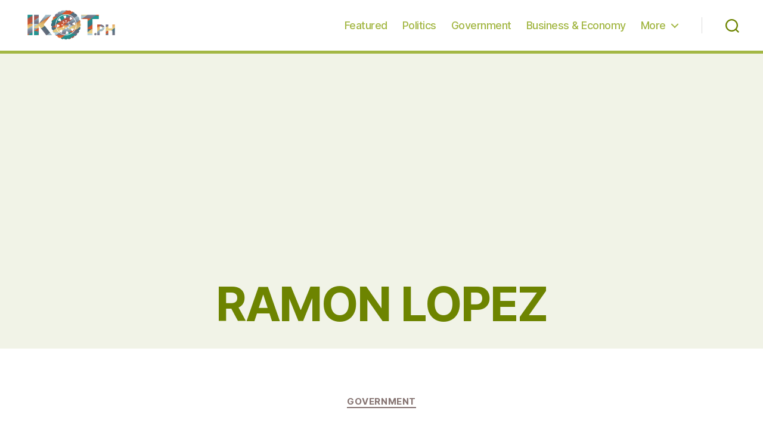

--- FILE ---
content_type: text/html; charset=utf-8
request_url: https://www.google.com/recaptcha/api2/aframe
body_size: 268
content:
<!DOCTYPE HTML><html><head><meta http-equiv="content-type" content="text/html; charset=UTF-8"></head><body><script nonce="GJZntVwuCt3j1MEGFSB5-Q">/** Anti-fraud and anti-abuse applications only. See google.com/recaptcha */ try{var clients={'sodar':'https://pagead2.googlesyndication.com/pagead/sodar?'};window.addEventListener("message",function(a){try{if(a.source===window.parent){var b=JSON.parse(a.data);var c=clients[b['id']];if(c){var d=document.createElement('img');d.src=c+b['params']+'&rc='+(localStorage.getItem("rc::a")?sessionStorage.getItem("rc::b"):"");window.document.body.appendChild(d);sessionStorage.setItem("rc::e",parseInt(sessionStorage.getItem("rc::e")||0)+1);localStorage.setItem("rc::h",'1768775071574');}}}catch(b){}});window.parent.postMessage("_grecaptcha_ready", "*");}catch(b){}</script></body></html>